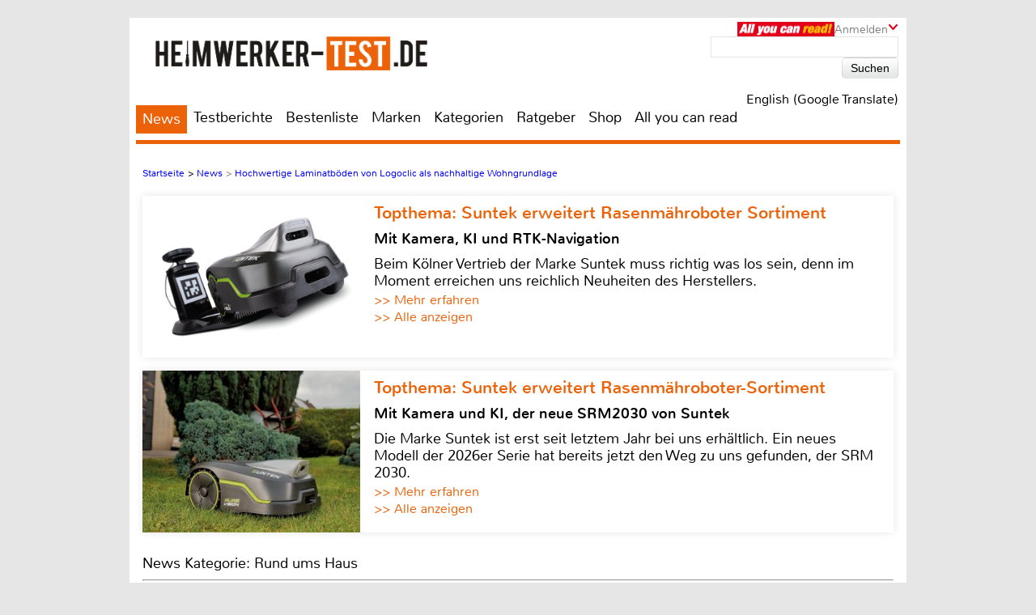

--- FILE ---
content_type: text/html; charset=UTF-8
request_url: https://www.heimwerker-test.de/news/Hochwertige-Laminatboeden-von-Logoclic-als-nachhaltige-Wohngrundlage-9353
body_size: 36535
content:

<!DOCTYPE html>
<html prefix="og: http://ogp.me/ns# fb: http://ogp.me/ns/fb#">
<head>
    <meta http-equiv="Content-Type" content="text/html; charset=utf-8">
    <title>Hochwertige Laminatböden von Logoclic als nachhaltige Wohngrundlage</title>
	<meta name="description" content="Allergiker k&ouml;nnen durchatmen: Dank der geschlossenen Bodenoberfl&auml;che bieten die Laminatb&ouml;den allergieverursachenden Mikroorganismen wie Hausstaubmilben keine Nahrungs- und Vermehrungsgrundlage. Und die Umwelt dank au&szlig;erdem.">
	<meta name="keywords" content="test, testberichte, bestenliste, werkzeug, baumarkt, bohrmaschine, akkuschrauber, LOGOCLIC, wandfarbe, laminat, parkett">
	<meta name="Audience" content="alle">
	<meta name="language" content="de">
	<meta name="resource-type" content="Document">
	<meta name="revisit-after" content="7 days" />
	
	<meta name="author" content="Ruth Wallhoff-Randerath - Michael E. Brieden Verlag GmbH">
	<meta name="copyright" content="Michael E. Brieden Verlag GmbH">
	<meta name="robots" content="index,follow">
	<meta name="google-site-verification" content="-WWi-4RBIcsZtzXboyQl7ZF2HwxUY11gCGrxaIdXCKs">
	
	<meta name="viewport" content="width=device-width">
	<link rel="canonical" href="https://www.heimwerker-test.de/news/Hochwertige-Laminatboeden-von-Logoclic-als-nachhaltige-Wohngrundlage-9353" />
	<link rel="alternate" hreflang="de-DE" href="https://www.heimwerker-test.de/news/Hochwertige-Laminatboeden-von-Logoclic-als-nachhaltige-Wohngrundlage-9353" />
    <link rel="shortcut icon" href="https://www.heimwerker-test.de/images/hwp/favicon.ico" type="image/x-icon">
	<link rel="image_src" href="https://www.heimwerker-test.de/images/news/big/logoclic-rund-ums-haus-hochwertige-laminatboeden-von-logoclic-als-nachhaltige-wohngrundlage-12736.jpg" />
<meta itemprop="image" content="https://www.heimwerker-test.de/images/news/big/logoclic-rund-ums-haus-hochwertige-laminatboeden-von-logoclic-als-nachhaltige-wohngrundlage-12736.jpg" />
<meta property="og:image" content="https://www.heimwerker-test.de/images/news/big/logoclic-rund-ums-haus-hochwertige-laminatboeden-von-logoclic-als-nachhaltige-wohngrundlage-12736.jpg" />
<meta property="og:type" content="article" />
<meta property="og:title" content="Hochwertige Laminatböden von Logoclic als nachhaltige Wohngrundlage" />
<meta property="og:url" content="https://www.heimwerker-test.de/news/Hochwertige-Laminatboeden-von-Logoclic-als-nachhaltige-Wohngrundlage-9353" />
<meta property="og:description" content="Allergiker k&ouml;nnen durchatmen: Dank der geschlossenen Bodenoberfl&auml;che bieten die Laminatb&ouml;den allergieverursachenden Mikroorganismen wie Hausstaubmilben keine Nahrungs- und Vermehrungsgrundlage. Und die Umwelt dank au&szlig;erdem." />
<meta property="og:site_name" content="heimwerker-test.de" />
<meta name="twitter:card" content="summary" />
<meta name="twitter:url" content="https://www.heimwerker-test.de/news/Hochwertige-Laminatboeden-von-Logoclic-als-nachhaltige-Wohngrundlage-9353" />
<meta name="twitter:title" content="Hochwertige Laminatböden von Logoclic als nachhaltige Wohngrundlage" />
<meta name="twitter:description" content="Allergiker k&ouml;nnen durchatmen: Dank der geschlossenen Bodenoberfl&auml;che bieten die Laminatb&ouml;den allergieverursachenden Mikroorganismen wie Hausstaubmilben keine Nahrungs- und Vermehrungsgrundlage. Und die Umwelt dank au&szlig;erdem." />
<meta name="twitter:image" content="https://www.heimwerker-test.de/images/news/big/logoclic-rund-ums-haus-hochwertige-laminatboeden-von-logoclic-als-nachhaltige-wohngrundlage-12736.jpg" />
<meta name="twitter:image:width" content="" />
<meta name="twitter:image:height" content="" />
	<script type="text/javascript" src="https://www.heimwerker-test.de/cookie-consent/cookie-consent.js"></script>
	<script type="text/javascript">
		var hifitest_ajax_host = "https://www.heimwerker-test.de";
		var hwp = 1;
		var uin = "news";
		var htmo = 0;
		var htsi = "";
		var htanno = "https://mobil.heimwerker-test.de/news/Hochwertige-Laminatboeden-von-Logoclic-als-nachhaltige-Wohngrundlage-9353";
		var htannoswitch = "https://mobil.heimwerker-test.de/switch/news/Hochwertige-Laminatboeden-von-Logoclic-als-nachhaltige-Wohngrundlage-9353";
		
	</script>
	
    <link rel="stylesheet" href="https://www.heimwerker-test.de/css/common_hwp.css" type="text/css">
    <link rel="stylesheet" href="https://www.heimwerker-test.de/css/mediumBanner.css" type="text/css">
	<link rel="stylesheet" href="https://www.heimwerker-test.de/css/simple-lightbox.min.css" type="text/css">
	<link rel="stylesheet" href="https://www.heimwerker-test.de/css/fotorama.css" type="text/css">
	<link rel="stylesheet" href="https://www.heimwerker-test.de/css/lightbox.min.css" type="text/css">
	<link rel="stylesheet" href="https://www.heimwerker-test.de/cookie-consent/cookie-consent.css" type="text/css">
	<link rel="alternate" media="only screen and (max-width: 640px)" href="https://mobil.heimwerker-test.de/news/Hochwertige-Laminatboeden-von-Logoclic-als-nachhaltige-Wohngrundlage-9353">
	<link rel="alternate" type="application/rss+xml" title="heimwerker-test.de Test und News Feed" href="https://www.heimwerker-test.de/rss/alleartikel" />
	<link rel="alternate" type="application/rss+xml" title="heimwerker-test.de News Feed" href="https://www.heimwerker-test.de/rss/news" />
	<link rel="alternate" type="application/rss+xml" title="heimwerker-test.de Test Feed" href="https://www.heimwerker-test.de/rss/tests" />
	<script type="text/javascript">var uaoff = 1;var gaccgoui = "UA-18596510-1";var gafour = "G-SS7T535GT8";</script>
	
	<script type="text/javascript">
		function googleTranslateElementInit() {
			new google.translate.TranslateElement({pageLanguage: 'de', layout: google.translate.TranslateElement.InlineLayout.HORIZONTAL, autoDisplay: false, gaTrack: true, gaId: 'UA-18596510-1'}, 'google_translate_element');
			var removePopup = document.getElementById('goog-gt-tt');
			removePopup.parentNode.removeChild(removePopup);
		}
	</script>
	<script type="text/javascript" src="//translate.google.com/translate_a/element.js?cb=googleTranslateElementInit"></script>
	
<!-- Matomo -->
<script type="text/javascript">
  var _paq = window._paq || [];
  /* tracker methods like "setCustomDimension" should be called before "trackPageView" */
  _paq.push(["setDocumentTitle", document.domain + "/" + document.title]);
  _paq.push(["setDomains", ["*.heimwerker-test.de"]]);
  _paq.push(['trackPageView']);
  _paq.push(['enableLinkTracking']);
  (function() {
    var u="https://brieden.info/matomo/";
    _paq.push(['setTrackerUrl', u+'matomo.php']);
    _paq.push(['setSiteId', '1']);
    var d=document, g=d.createElement('script'), s=d.getElementsByTagName('script')[0];
    g.type='text/javascript'; g.async=true; g.defer=true; g.src=u+'matomo.js'; s.parentNode.insertBefore(g,s);
  })();
</script>
<noscript><p><img src="https://brieden.info/matomo/matomo.php?idsite=1&amp;rec=1" style="border:0;" alt="" /></p></noscript>
<!-- End Matomo Code -->
</head>

<body>


<div class="gridrow">
<div class="skyBannerLeft">
    
	
</div>

<div class="topBannerContainer">
    <div class="topBanner"><ins class="asm_async_creative" style="display:inline; width:728px; height:90px;text-align:left; text-decoration:none;" data-asm-cdn="cdn.adspirit.de" data-asm-host="hifitest.adspirit.de"  data-asm-params="pid=91&kat=_12_&subkat=&markid=876&gdpr=1"></ins><script src="//cdn.adspirit.de/adasync.min.js" async type="text/javascript"></script></div>
	<div class="clearBoth"></div>
</div>
<!-- Container -->
<div class="container ">
<!-- White Website Background -->
<div class="whiteContainerClear"></div>
<div class="whiteContainer">
<!-- Header -->
<div id="headerOverlay" class="inactive">
    <div class="secondContainer">
        <a href="/" title="zur Startseite">
            <div class="htdeLogo"></div>
        </a>
        <ul><li class="activeLink"><a href="/news" title="News - Liste mit allen Meldungen sortiert nach Datum">News</a></li><li ><a href="/testberichte" title="Test - Liste mit allen Tests, sortierbar nach Einzeltest, Vergleichstest, Profitest">Testberichte</a></li><li ><a href="/bestenliste" title="Übersicht aller Bestenlisten, sortiert nach Kategorien">Bestenliste</a></li><li ><a href="/marken" title="Top-Marken, Alphabetische Liste aller Marken und Hersteller">Marken</a></li><li ><a href="/kategorien" title="Testlisten sortiert nach Kategorien">Kategorien</a></li><li ><a href="/ratgeber" title="Ratgeber">Ratgeber</a></li><li><a href="https://hifitest.de/shop/de/" target="_blank" title="Hier können Sie z.B Printausgaben oder unsere Heimkino-DVD bestellen">Shop</a></li><li class="dtnoview" ><a href="/allyoucanread" title="All you can read">All you can read</a></li></ul>
		 
	<div class="login login_width">
		<div class="aycrBanner"></div>
		<div class="overlay">Anmelden</div>
		<div class="imageArrowDown"></div>
	</div>
        <div class="loginOverlay displayNone" id="loginOverlay2">
			           
	<div class="imageArrowUp"></div>
	<div class="loginOverlayContent">
		<div class="loginOverlayHeadline">Anmeldung</div>
		<form action="https://www.heimwerker-test.de/login" method="post">
			<input type="text" name="user" placeholder="Username" value="">
			<input type="password" name="pass" placeholder="Passwort" value="">
			<input type="submit" name="register" value="Anmelden">
		</form>
		<div class="forgotPassword clearBoth"><a href="https://www.heimwerker-test.de/neuespasswort/1#anfordern" title="Eine neues Passwort oder Ihren Benutzernamen anfordern">Passwort vergessen? <br />Neues Passwort anfordern</a></div>
	</div>
        </div>
    </div>
</div>
<header>
	 
	<div class="login login_width">
		<div class="aycrBanner"></div>
		<div class="overlay">Anmelden</div>
		<div class="imageArrowDown"></div>
	</div>
    <div class="loginOverlay displayNone" id="loginOverlay">
                   
	<div class="imageArrowUp"></div>
	<div class="loginOverlayContent">
		<div class="loginOverlayHeadline">Anmeldung</div>
		<form action="https://www.heimwerker-test.de/login" method="post">
			<input type="text" name="user" placeholder="Username" value="">
			<input type="password" name="pass" placeholder="Passwort" value="">
			<input type="submit" name="register" value="Anmelden">
		</form>
		<div class="forgotPassword clearBoth"><a href="https://www.heimwerker-test.de/neuespasswort/1#anfordern" title="Eine neues Passwort oder Ihren Benutzernamen anfordern">Passwort vergessen? <br />Neues Passwort anfordern</a></div>
	</div>
    </div>
    <div class="postionspecialheader"><a href="/" title="zur Startseite"><div class="logo"><div class="logoTitle"></div><div class="htdeLogo"></div></div></a></div>
		<div class="moreInformation aycrmi">
			<div class="aycrTeaser"></div>
			<a href="https://www.hifitest.de/allyoucanread?hwp=1&afc=2c189a9fbf91ddcc&hwp=1" class="link_button" title="All you can read, Informieren, Bestellen, Gutschein einlösen">Hier kaufen!<br>+ tolle Prämien</a>
		</div>
    <div class="search">
        <form action="https://www.heimwerker-test.de/suche/1/77" method="post">
            <input type="text" name="suchanfrage" value="">
            <input type="submit" name="search" value="Suchen">
        </form><div id="google_translate_element"></div><div class="divnturl"><span class="nturl" title="English">English (Google Translate)</span></div>
    </div>
</header>

<!-- Navigationbar -->
<nav>
    <ul><li class="activeLink"><a href="/news" title="News - Liste mit allen Meldungen sortiert nach Datum">News</a></li><li ><a href="/testberichte" title="Test - Liste mit allen Tests, sortierbar nach Einzeltest, Vergleichstest, Profitest">Testberichte</a></li><li ><a href="/bestenliste" title="Übersicht aller Bestenlisten, sortiert nach Kategorien">Bestenliste</a></li><li ><a href="/marken" title="Top-Marken, Alphabetische Liste aller Marken und Hersteller">Marken</a></li><li ><a href="/kategorien" title="Testlisten sortiert nach Kategorien">Kategorien</a></li><li ><a href="/ratgeber" title="Ratgeber">Ratgeber</a></li><li><a href="https://hifitest.de/shop/de/" target="_blank" title="Hier können Sie z.B Printausgaben oder unsere Heimkino-DVD bestellen">Shop</a></li><li class="dtnoview" ><a href="/allyoucanread" title="All you can read">All you can read</a></li></ul>
</nav>

<div class="separatorHeader"></div>
<noscript><p class="noscript">Bitte aktivieren Sie Javascript, damit Sie alle Funktionalitäten der Seite nutzen können!</p></noscript>
<!-- Expandable Banner -->

<div class="expandableBanner"><ins class="asm_async_creative" style="display:inline; width:970px; height:250px;text-align:left; text-decoration:none;" data-asm-cdn="cdn.adspirit.de" data-asm-host="hifitest.adspirit.de"  data-asm-params="pid=130&kat=_12_&subkat=&markid=876&gdpr=1"></ins><script src="//cdn.adspirit.de/adasync.min.js" async type="text/javascript"></script></div>


<!-- BEGIN Content -->
<div class="content clearBoth">
<!-- BEGIN Main Content Area -->
<div class="mainContent ">
	<!-- Breadcrumb --><div class="breadcrumb clearBoth"><ul itemscope itemtype="https://schema.org/BreadcrumbList"><li itemprop="itemListElement" itemscope itemtype="https://schema.org/ListItem"><a href="/" itemprop="item"><span itemprop="name">Startseite</span></a><meta itemprop="position" content="1" /></li><li itemprop="itemListElement" itemscope itemtype="https://schema.org/ListItem">>&nbsp;<a href="/news" itemprop="item"><span itemprop="name">News</span></a><meta itemprop="position" content="2" /></li><li class="lastChild" itemprop="itemListElement" itemscope itemtype="https://schema.org/ListItem">>&nbsp;<a href="/news/" itemprop="item"><span itemprop="name">Hochwertige Laminatböden von Logoclic als nachhaltige Wohngrundlage</span></a><meta itemprop="position" content="3" /></li></ul></div><div class="clearBoth"></div>
						<a id="tt_627" class="themenmonat_trigger" href="/test/roboter-rasenmaeher/suntek-srm3150-24572" title="Mit Kamera, KI und RTK-Navigation - zum kompletten Artikel" >
						<div class="themenmonat themenmonat_width">
							<span class="themenmonat_id displayNone tt_627">627_24572_2</span>
							<div class="themenmonat_image themenmonat_image_size">
								<img src="/images/themenmonat/Suntek_erweitert_Rasenmaehroboter_Sortiment_1765796194.jpg" alt="Suntek_erweitert_Rasenmaehroboter_Sortiment_1765796194.jpg" width="269" height="200">
							</div>
							<div class="themenmonat-text themenmonat-text-size">
								
								<span class="ha">Topthema: Suntek erweitert Rasenmähroboter Sortiment</span>
								<span class="hb">Mit Kamera, KI und RTK-Navigation</span>
								<p class="fontSite18">
									Beim Kölner Vertrieb der Marke Suntek muss richtig was los sein, denn im Moment erreichen uns reichlich Neuheiten des Herstellers.
								</p>
								<span class="floatLeft schrift_rot themenmonat_link">>> Mehr erfahren</span><a href="/topthema" class="floatRight marginRight15 schrift_rot">>> Alle anzeigen</a>
							</div>
							<div class="clearBoth"></div>
						</div>
						</a>
						<a id="tt_611" class="themenmonat_trigger" href="/test/roboter-rasenmaeher/suntek-srm2030-24533" title="Mit Kamera und KI, der neue SRM2030 von Suntek - zum kompletten Artikel" >
						<div class="themenmonat themenmonat_width">
							<span class="themenmonat_id displayNone tt_611">611_24533_2</span>
							<div class="themenmonat_image themenmonat_image_size">
								<img src="/images/themenmonat/Suntek_erweitert_Rasenmaehroboter-Sortiment_1763984412.jpg" alt="Suntek_erweitert_Rasenmaehroboter-Sortiment_1763984412.jpg" width="269" height="200">
							</div>
							<div class="themenmonat-text themenmonat-text-size">
								
								<span class="ha">Topthema: Suntek erweitert Rasenmähroboter-Sortiment</span>
								<span class="hb">Mit Kamera und KI, der neue SRM2030 von Suntek</span>
								<p class="fontSite18">
									Die Marke Suntek ist erst seit letztem Jahr bei uns erhältlich. Ein neues Modell der 2026er Serie hat bereits jetzt den Weg zu uns gefunden, der SRM 2030.
								</p>
								<span class="floatLeft schrift_rot themenmonat_link">>> Mehr erfahren</span><a href="/topthema" class="floatRight marginRight15 schrift_rot">>> Alle anzeigen</a>
							</div>
							<div class="clearBoth"></div>
						</div>
						</a><div class="themenmonatspacer"></div>
		<div class="testreview clearBoth">
			
            <span class="h3category">News Kategorie: Rund ums Haus</span><hr /><span class="h2singleTestHeadline">Marke: LOGOCLIC</span><hr />
            <h1 class="deviceHeadline">Hochwertige Laminatböden von Logoclic als nachhaltige Wohngrundlage</h1>
			
				<div class="testreviewImage" align="center">
					
						<img src="/images/news/big/logoclic-rund-ums-haus-hochwertige-laminatboeden-von-logoclic-als-nachhaltige-wohngrundlage-12736.jpg" width="770" height="532" alt="Rund ums Haus Hochwertige Laminatböden von Logoclic als nachhaltige Wohngrundlage - News, Bild 1" title="LOGOCLIC Hochwertige Laminatböden von Logoclic als nachhaltige Wohngrundlage, Bild 1"/>
					
				</div>
        </div>
		<div class="reviewSeparator clearBoth marginTop10"></div>
		<div class="authornews fontSize25">24.05.2017 16:57 Uhr von Ruth Wallhoff-Randerath</div><div id="block-testbericht" class="text fontSize25"><h2 class="fontSize25">Allergiker k&ouml;nnen durchatmen: Dank der geschlossenen Bodenoberfl&auml;che bieten die Laminatb&ouml;den allergieverursachenden Mikroorganismen wie Hausstaubmilben keine Nahrungs- und Vermehrungsgrundlage. Und die Umwelt dank au&szlig;erdem.</h2><p><p>(epr) Steht im Hinblick auf die Einrichtung und Ausstattung des Zuhauses eine Kaufentscheidung eines Produkts an, sind gleich mehrere Kriterien entscheidend. Allen voran stehen Qualit&auml;t, hochwertige Verarbeitung und nat&uuml;rlich eine ansprechende Optik. Immer wichtiger ist uns aber auch die Herkunft der Rohstoffe und eine nachhaltige Herstellung. So bedeuten regional verf&uuml;gbare Produktzutaten kurze Transportwege und damit eine geringere Umweltbelastung. Das gilt auch f&uuml;r die Verwendung nachwachsender Rohstoffe. Nicht zuletzt ist es uns wichtig, dass die Einrichtung f&uuml;r ein gesundes Raumklima sorgt und beispielsweise keine Schadstoffe ausd&uuml;nstet.<strong>Kurze Wege</strong>Eine im wahrsten Sinne des Wortes nachhaltige Grundlage f&uuml;r das eigene Zuhause stellen die Laminatb&ouml;den von Logoclic dar. Denn hier gilt: von wegen Holzimitat! Die Produkte, die exklusiv bei BAUHAUS erh&auml;ltlich sind, werden zu 95 Prozent aus echtem Holz gefertigt. Das wird nicht nur durch die authentische Optik deutlich, sondern f&uuml;hlt man auch mit jedem Schritt. F&uuml;r seine Herstellung verwendet das Unternehmen, das sich umweltschonende Produktion auf die Fahne geschrieben hat, vorwiegend Holz aus heimischen und nachhaltig bewirtschafteten W&auml;ldern. Best&auml;tigt wird dies durch das Zertifizierungssystem f&uuml;r nachhaltige Waldwirtschaft (PEFC). Das hei&szlig;t unter anderem, es wird nicht mehr Holz eingeschlagen als nachw&auml;chst und eine Umweltbelastung durch Holzimporte entf&auml;llt. Dabei sind die Laminatb&ouml;den von Logoclic emissionsarm, geben also keinerlei gesundheitssch&auml;dliche Ausd&uuml;nstungen von sich. Zudem finden dank der glatten Oberfl&auml;che von Laminat im Gegensatz zu Teppichb&ouml;den Staub und Schmutz keinen dauerhaften Halt. Au&szlig;erdem hat die geschlossene Bodenoberfl&auml;che noch einen, vor allem f&uuml;r Allergiker ganz entscheidenden Vorteil: Sie bietet allergieverursachenden Mikroorganismen wie Hausstaubmilben keine Nahrungs- und Vermehrungsgrundlage. Nicht zuletzt verleihen die Produkte aus dem Hause Logoclic dem Wohnraum nat&uuml;rlich auch optisch einen ausdrucksstarken Charakter. Weitere Informationen gibt es unter <a href="http://www.logoclic.info" target="_blank">http://www.logoclic.info</a></p>
						<a class="themenmonat_news" id="tt_614" class="themenmonat_trigger" href="/test/rund-ums-haus/zendure-solarflow-800-pro-24535" title="Smartes Balkonkraftwerk - zum kompletten Artikel" ">
						<div class="themenmonat themenmonat_width themenmonat_news_m">
							<span class="themenmonat_id displayNone tt_614">614_24535_2</span>
							<div class="themenmonat_image themenmonat_image_size">
								<img src="/images/themenmonat/Balkonkraftwerk_Zendure_SolarFlow_800_Pro_1764063953.jpg" alt="Balkonkraftwerk_Zendure_SolarFlow_800_Pro_1764063953.jpg" width="269" height="200">
							</div>
							<div class="themenmonat-text themenmonat-text-size">
								
								<span class="ha">Topthema: Balkonkraftwerk Zendure SolarFlow 800 Pro</span>
								<span class="hb">Smartes Balkonkraftwerk</span>
								<p class="fontSite18 themenmonat_news_p">
									Mit dem SolarFlow 800 Pro bietet Zendure ein smartes Balkonkraftwerk, das mit intelligentem Energiemanagement und hohem Wirkungsgrad überzeugt.
								</p>
								<span class="floatLeft schrift_rot themenmonat_link themenmonat_link_news">>> Mehr erfahren</span><a href="/topthema" class="floatRight marginRight15 schrift_rot themenmonat_link_news">>> Alle anzeigen</a>
							</div>
							<div class="clearBoth"></div>
						</div>
						</a></p></div>
		<div class="pagecontrol_prev_next">
			<div class="ppn_left"><a href="/ratgeber" title="zur Übersicht">zurück zur Übersicht</a></div>
			<div class="clearBoth"></div>
		</div></div><!-- END Main Content -->
			<!-- BEGIN Right Informationbar -->
            <div class="informationBar">
				
				<div id="market_infobar" class="specialOffers">
					
			<div id="shopoffer" class="clearBoth">
				<div class="shopofferheadline">Neu im Shop</div>
				<p>ePaper Jahres-Archive, z.B. Klang & Ton</p>
				<img src="/images/offerbox_1643909860.png" width="250" alt="ePaper Jahres-Archive, z.B. Klang & Ton">
				<div class="clearBoth"></div>
				
				<a id="so_20_1" class="so_dat" href="/cronjobs_tools/shopofferbox_tracking.php?c=20&h=1">>> mehr erfahren</a>
				<div class="clearBoth marginTop10"></div>
			</div>
                </div><div class="mediumRectangle clearBoth"><ins class="asm_async_creative" style="display:inline; width:300px; height:250px;text-align:left; text-decoration:none;" data-asm-cdn="cdn.adspirit.de" data-asm-host="hifitest.adspirit.de"  data-asm-params="pid=92&kat=_12_&subkat=&markid=876&gdpr=1"></ins><script src="//cdn.adspirit.de/adasync.min.js" async type="text/javascript"></script></div>
						<a id="tt_629" class="themenmonat_trigger" href="/test/leitern/leitertec-teleskopleiter-set-24573" title="Hoch hinaus und doch kompakt - zum kompletten Artikel" >
						<div class="themenmonat themenmonat_width_infobar">
							<span class="themenmonat_id displayNone tt_629">629_24573_2</span>
							<div class="themenmonat-text themenmonat-text-infobar">
								<span class="ha ha_infobar">Topthema: Leichte Teleskopleiter von Leitertec</span>
							</div>
							<div class="themenmonat_image themenmonat_image_size_infobar">
								<img src="/images/themenmonat/Leichte_Teleskopleiter_von_Leitertec_1765960192.jpg" alt="Leichte_Teleskopleiter_von_Leitertec_1765960192.jpg" width="300" height="221">
							</div>
							<div class="themenmonat-text themenmonat-text-infobar">
								
								<span class="hb hb_infobar">Hoch hinaus und doch kompakt</span>
								<p class="fontSite18">
									Die Entstehung unseres aktuellen Testgeräts war etwas ungewöhnlich. Drei Brüder aus Baden-Württemberg und ein Sachse haben sich zusammengefunden, um das Thema Teleskopleiter für den Einsatz im Campingbereich zu optimieren.
								</p>
								<span class="floatLeft schrift_rot themenmonat_link">>> Mehr erfahren</span>
							</div>
							<div class="clearBoth"></div>
						</div>
						</a>
					<div class="infobar_probeexemplar_main marginTop10" id="PE2215">
						<div class="infobar_probeexemplar">
							<span class="infobar_probeexemplar_banderole_oben">kostenloses Probeexemplar</span>
							<img src="/images/OutdoorSummerSpecial_1_2025.jpg" style="position: relative; top: -42px;" width="300" height="400" alt="Cover Probeexemplar">
						</div>
						<span class="infobar_probeexemplar_button">Jetzt laden (, PDF, 6.7 MB)</span>
						<div class="clearBoth"></div>
					</div>
					<div class="infobar_probeexemplar_main marginTop10" id="PE2120">
						<div class="infobar_probeexemplar">
							<span class="infobar_probeexemplar_banderole_oben">kostenloses Probeexemplar</span>
							<img src="/images/MallorcaDreamhousesDP_5_2023.jpg" style="position: relative; top: -42px;" width="300" height="400" alt="Cover Probeexemplar">
						</div>
						<span class="infobar_probeexemplar_button">Jetzt laden (, PDF, 12.96 MB)</span>
						<div class="clearBoth"></div>
					</div>
		<!-- Follow Us -->
		<div class="unsereP clearBoth">
			<div class="unserePHeadline">Unsere Partner:</div>
				<ul>
						<li>
							<a href="/cronjobs_tools/marken_tracking.php?mte=547_1" title="Informationen zu Honda" target="_blank">
								<div align="center">
									<img width="86" height="10" src="/images/suche/honda-2031580115345.jpg" alt="Honda">
								</div>
							</a>
						</li>
						<li>
							<a href="/cronjobs_tools/marken_tracking.php?mte=2827_1" title="Informationen zu Isotronic" target="_blank">
								<div align="center">
									<img width="86" height="28" src="/images/suche/isotronic-2531659345292.jpg" alt="Isotronic">
								</div>
							</a>
						</li>
						<li>
							<a href="/cronjobs_tools/marken_tracking.php?mte=640_1" title="Informationen zu K&auml;rcher" target="_blank">
								<div align="center">
									<img width="86" height="28" src="/images/suche/krcher-2081580810291.jpg" alt="K&auml;rcher">
								</div>
							</a>
						</li>
						<li>
							<a href="/cronjobs_tools/marken_tracking.php?mte=514_1" title="Informationen zu Scheppach" target="_blank">
								<div align="center">
									<img width="55" height="40" src="/images/suche/scheppach-1831569570541.jpg" alt="Scheppach">
								</div>
							</a>
						</li>
				</ul>
			<div class="clearBoth"></div>
		</div>
					<!-- Follow Us -->
					<div class="followUs clearBoth">
						<div class="followUsHeadline">Interessante Links:</div>
						<ul><li><a href="https://www.hifitest.de" title="www.hifitest.de" target="_blank"><img width="86" height="86" src="/images/netzwerk_0.png" alt="www.hifitest.de"></a></li><li><a href="https://www.hausgeraete-test.de" title="www.hausgeraete-test.de" target="_blank"><img width="86" height="86" src="/images/netzwerk_2.png" alt="www.hausgeraete-test.de"></a></li><li><a href="https://hifitest.de/shop/" title="hifitest.de/shop/" target="_blank"><img width="86" height="86" src="/images/netzwerk_shop.png" alt="hifitest.de/shop/"></a></li>
						</ul>
						<div class="clearBoth"></div>
					</div><div class="clearBoth"></div>
	<div class="clearBoth"></div>
    <div class="author_test marginTop10">
        <a href="/redaktion" title="zur Redaktionsseite"><img class="imageAuthor" src="/images/redakteur/red_30_1.jpg" width="75" height="92" alt="Ruth Wallhoff-Randerath"/></a>
        <table>
            
		<tr>
            <td valign="top">Autor</td>
            <td><a href="/redaktion" title="zur Redaktionsseite">Ruth Wallhoff-Randerath</a></td>
        </tr>
            
		<tr>
			<td>Kontakt</td>
            <td><a href="/kontakt/ruth_wallhoff-randerath" title="Anfrage an Ruth Wallhoff-Randerath">E-Mail</a></td>
        </tr>
            <tr>
                <td>Datum</td>
                <td>24.05.2017, 16:57 Uhr</td>
            </tr>
        </table>
		<div class="clearBoth"></div>
    </div>
	<div class="marginTop10"></div><div class="mediumRectangle clearBoth"><ins class="asm_async_creative" style="display:inline; width:300px; height:250px;text-align:left; text-decoration:none;" data-asm-cdn="cdn.adspirit.de" data-asm-host="hifitest.adspirit.de"  data-asm-params="pid=94&kat=_12_&subkat=&markid=876&gdpr=1"></ins><script src="//cdn.adspirit.de/adasync.min.js" async type="text/javascript"></script></div>
                <!-- Newsletter -->
                <div class="newsletter">
                    <div class="newsletterHeadline">Newsletter</div>
                    <p>Abonniere den Newsletter und erhalte Informationen über neue Magazine, exklusive Spezialangebote, Gewinnspiele, neue Features sowie limitierte Angebote unserer Partner.</p>
					<form method="post" action="/newsletter-anmeldung">
						<div class="displayNone">hinweise: <input name="hinweise" value="" type="text" /></div>
						<input type="hidden" name="zeiti" value="1769346090" />
						<input type="text" name="newslettermail" placeholder="E-Mail Adresse" value="" />
						<input type="submit" name="register" value="Anmelden" />
					</form>
                    <div class="clearBoth newsletter_a_cont"><a href="/newsletter-abbestellen" title="Melden Sie Ihre E-Mailadresse vom Newsletter ab">Newsletter abbestellen</a></div>
                </div>
				
				
            </div>
            <!-- END Right Informationbar -->
	<div class="moreInterestingThings"><div>&nbsp;</div>
			<div class="moreInterestingThingsHeadline">Das könnte Sie auch interessieren:</div>
			<div class="moreInterestingThingsTop">
				<div class="moreInterestingThingsContent">	
                    <div class="moreInterestingThingsImage">
						<img src="/images/testbilder/thumb_interesting/zendure-solarflow-800-pro-rund-ums-haus-83652.jpg" width="345" height="240" alt="Rund ums Haus Zendure SolarFlow 800 Pro im Test, Bild 1" title="Smartes Balkonkraftwerk: Zendure SolarFlow 800 Pro, Bild 1" />
					</div>
					<p class="fontSize25"><a href="/test/rund-ums-haus/zendure-solarflow-800-pro-24535" title="Einzeltest, Kategorie: Rund ums Haus - Balkonkraftwerk Zendure SolarFlow 800 Pro">Einzeltest <br /> Zendure<br>SolarFlow 800 Pro</a></p>
			   </div>
				<div class="moreInterestingThingsContent">	
                    <div class="moreInterestingThingsImage">
						<img src="/images/testbilder/thumb_interesting/high-clean-teleskopstange-3k-vollcarbon-54-m-mit-fensterwischer-rund-ums-haus-81486.jpg" width="345" height="240" alt="Rund ums Haus High-clean Teleskopstange 3K Vollcarbon 5,4 m mit Fensterwischer im Test, Bild 1" title="Schnell wieder sauber: High-clean Teleskopstange 3K Vollcarbon 5,4 m mit Fensterwischer, Bild 1" />
					</div>
					<p class="fontSize25"><a href="/test/rund-ums-haus/high-clean-teleskopstange-3k-vollcarbon-54-m-mit-fensterwischer-24039" title="Einzeltest, Kategorie: Rund ums Haus - Teleskopstange 3K Vollcarbon 5,4 m mit Fensterwischer High-clean.com">Einzeltest <br /> High-clean<br>Teleskopstange 3K Vollcarbon 5,4 m mit Fensterwischer</a></p>
			   </div>
				<div class="moreInterestingThingsContent">	
                    <div class="moreInterestingThingsImage">
						<img src="/images/testbilder/thumb_interesting/gardinger-bbq-42-rund-ums-haus-81482.jpg" width="345" height="240" alt="Rund ums Haus Gardinger BBQ 42 im Test, Bild 1" title="F&uuml;r den (kleinen) Hunger zwischendurch: Gardinger BBQ 42, Bild 1" />
					</div>
					<p class="fontSize25"><a href="/test/rund-ums-haus/gardinger-bbq-42-24038" title="Einzeltest, Kategorie: Rund ums Haus - Kompaktgrill Gardinger BBQ 42">Einzeltest <br /> Gardinger<br>BBQ 42</a></p>
			   </div>
				<div class="moreInterestingThingsContent">	
                    <div class="moreInterestingThingsImage">
						<img src="/images/testbilder/thumb_interesting/ryobi-akku-textilreiniger-rdc18bl-rund-ums-haus-80327.jpg" width="345" height="240" alt="Rund ums Haus Ryobi Akku-Textilreiniger RDC18BL im Test, Bild 1" title="Textilien mal eben reinigen ...: Ryobi Akku-Textilreiniger RDC18BL, Bild 1" />
					</div>
					<p class="fontSize25"><a href="/test/rund-ums-haus/ryobi-akku-textilreiniger-rdc18bl-23829" title="Einzeltest, Kategorie: Rund ums Haus - Akku-Textilreiniger RDC18BL von Ryobi">Einzeltest <br /> Ryobi<br>Akku-Textilreiniger RDC18BL</a></p>
			   </div>
				<div class="moreInterestingThingsContent">	
                    <div class="moreInterestingThingsImage">
						<img src="/images/testbilder/thumb_interesting/dura-sat-balkonkraftwerk-spaun-em-1600ct-swm503-87-kwh-pv-speicher-set-rund-ums-haus-79261.jpg" width="345" height="240" alt="Rund ums Haus Dura Sat Balkonkraftwerk Spaun EM 1600CT + SWM50/3 + 8,7 kWh-PV-Speicher-Set im Test, Bild 1" title="Von der Sonne versorgt: Dura Sat Balkonkraftwerk Spaun EM 1600CT + SWM50/3 + 8,7 kWh-PV-Speicher-Set, Bild 1" />
					</div>
					<p class="fontSize25"><a href="/test/rund-ums-haus/dura-sat-balkonkraftwerk-spaun-em-1600ct-swm503-87-kwh-pv-speicher-set-23599" title="Einzeltest, Kategorie: Rund ums Haus - Balkonkraftwerk mit Speicher von Dura-Sat">Einzeltest <br /> Dura Sat<br>Balkonkraftwerk Spaun EM 1600CT + SWM50/3 + 8,7 kWh-PV-Speicher-Set</a></p>
			   </div>
				<div class="moreInterestingThingsContent">	
                    <div class="moreInterestingThingsImage">
						<img src="/images/testbilder/thumb_interesting/fairland-waermepumpe-ixcr26-rund-ums-haus-78710.jpg" width="345" height="240" alt="Rund ums Haus Fairland W&auml;rmepumpe IXCR26 im Test, Bild 1" title="Immer die richtige  Temperatur: Fairland W&auml;rmepumpe IXCR26, Bild 1" />
					</div>
					<p class="fontSize25"><a href="/test/rund-ums-haus/fairland-waermepumpe-ixcr26-23487" title="Einzeltest, Kategorie: Rund ums Haus - W&auml;rmepumpen Poolheizung IXCR26 von Fairland">Einzeltest <br /> Fairland<br>W&auml;rmepumpe IXCR26</a></p>
			   </div></div>
    </div>
</div>
	
        <!-- END Content -->
        <!-- BEGIN Footer -->
        <footer class="clearBoth">
            <div class="linkBlog">
                <ul><li><a href="https://hifitest.de/shop" target="_blank" title="Hier können Sie z.B Printausgaben oder unsere Heimkino-DVD bestellen">Shop</a></li><li><a href="/testkompetenz" title="So testet heimwerker-test.de">Testkompetenz</a></li><li><a href="/redaktion" title="Kontakt zu unseren Redakteuren">Redaktion</a></li><li><a href="/ausstattungslisten" title="Liste mit allen Tests und Ausstattungslisten, sortierbar">Gerätedaten</a></li><li><a href="/bildergalerie" title="Bildergalerien">Bildergalerien</a></li><li><a href="/kataloge" title="Kataloge von Marken und Herstellen, alphabetisch sortiert">Kataloge</a></li><li><a href="/rss" title="Abonnieren Sie einen unserer RSS-Feeds">RSS-Feeds</a></li><li><a href="/topthema" title="aktuelle Topthemen in der Übersicht">Topthemen</a></li></ul>
            </div>

            <div class="linkBlog2">
                
				
            </div>
            <div class="linkBlog3">
                <ul><ul><li><a href="/impressum" title="Anschrift, Ansprechpartner, Disclaimer">Impressum</a></li><li><a href="https://brieden.de/mediadaten.php" target="_blank" title="PDF-Download der aktuellen Mediadaten">Mediadaten</a></li><li><a href="/agb" title="Allgemeine Geschäftsbedingungen">AGB</a></li><li><a href="/datenschutz" title="Aktuelle Datenschutzinformationen von heimwerker-test.de">Datenschutz</a></li><li><a id="open-cookie-settings" href="#" title="Cookie Settings">Cookies</a></li><li><a href="/kontakt" title="Schicken Sie uns Ihre Meinung, Anregung, Fragen">Kontakt</a></li><li><a href="/nutzungsbedingungen" title="Aktuelle Nutzungsbedingungen von heimwerker-test.de">Nutzungsbedingungen</a></li></ul></ul>
            </div>
        </footer>
        <!-- END Footer -->

        </div>
    </div>
        <!-- END Container -->
        <!-- Sky Banner right -->
        <div class="skyBannerRight">
            <div class="skyBanner1"><ins class="asm_async_creative" style="display:inline; width:160px; height:600px;text-align:left; text-decoration:none;" data-asm-cdn="cdn.adspirit.de" data-asm-host="hifitest.adspirit.de"  data-asm-params="pid=97&kat=_12_&subkat=&markid=876&gdpr=1"></ins><script src="//cdn.adspirit.de/adasync.min.js" async type="text/javascript"></script></div>
        </div>
    </div>
	<script type="text/javascript" src="https://www.heimwerker-test.de/js/action.js"></script><script type="text/javascript" src="https://www.heimwerker-test.de/js/stats.js"></script><script type="text/javascript" src="https://www.heimwerker-test.de/js/simple-lightbox.js"></script><script type="text/javascript" src="https://www.heimwerker-test.de/js/fotorama.js"></script><script src="https://www.heimwerker-test.de/js/lightbox.min.js"></script>
</body>
</html>